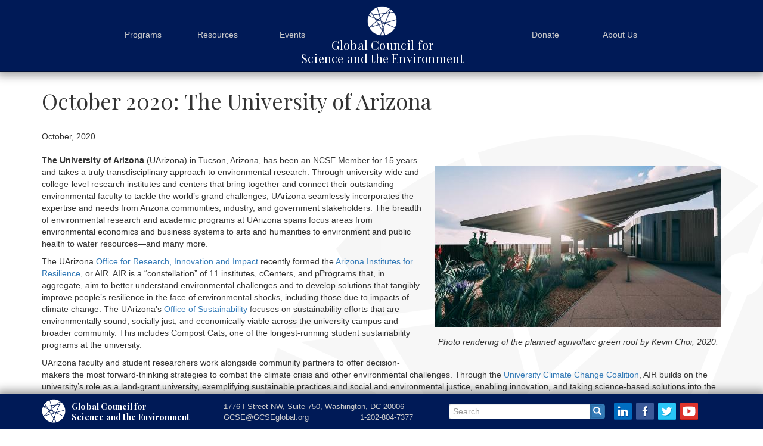

--- FILE ---
content_type: text/html; charset=UTF-8
request_url: https://www.gcseglobal.org/member-month/october-2020-university-arizona
body_size: 24600
content:
<!DOCTYPE html>
<html  lang="en" dir="ltr" prefix="content: http://purl.org/rss/1.0/modules/content/  dc: http://purl.org/dc/terms/  foaf: http://xmlns.com/foaf/0.1/  og: http://ogp.me/ns#  rdfs: http://www.w3.org/2000/01/rdf-schema#  schema: http://schema.org/  sioc: http://rdfs.org/sioc/ns#  sioct: http://rdfs.org/sioc/types#  skos: http://www.w3.org/2004/02/skos/core#  xsd: http://www.w3.org/2001/XMLSchema# ">
  <head>
    <meta charset="utf-8" />
<script>(function(i,s,o,g,r,a,m){i["GoogleAnalyticsObject"]=r;i[r]=i[r]||function(){(i[r].q=i[r].q||[]).push(arguments)},i[r].l=1*new Date();a=s.createElement(o),m=s.getElementsByTagName(o)[0];a.async=1;a.src=g;m.parentNode.insertBefore(a,m)})(window,document,"script","https://www.google-analytics.com/analytics.js","ga");ga("create", "UA-114779307-1", {"cookieDomain":"auto"});ga("set", "anonymizeIp", true);ga("send", "pageview");</script>
<link rel="canonical" href="https://www.gcseglobal.org/member-month/october-2020-university-arizona" />
<meta name="Generator" content="Drupal 8 (https://www.drupal.org)" />
<meta name="MobileOptimized" content="width" />
<meta name="HandheldFriendly" content="true" />
<meta name="viewport" content="width=device-width, initial-scale=1.0" />
<link rel="shortcut icon" href="/themes/custom/ncse2019/favicon.ico" type="image/vnd.microsoft.icon" />
<link rel="revision" href="https://www.gcseglobal.org/member-month/october-2020-university-arizona" />

    <title>October 2020: The University of Arizona | Global Council for Science and the Environment (GCSE)</title>
    <link rel="stylesheet" media="all" href="/sites/default/files/css/css_hH3WqOTKP3qNME8C7iRVgCWdWTsMEDnI2LnTFhlB4go.css" />
<link rel="stylesheet" media="all" href="/sites/default/files/css/css_We91MEIzHoZ9aP9y08UHr_W6u8ZserVabw79972X4vQ.css" />
<link rel="stylesheet" media="all" href="//fonts.googleapis.com/css?family=Playfair+Display::400,400i,700,700i" />

    
<!--[if lte IE 8]>
<script src="/sites/default/files/js/js_VtafjXmRvoUgAzqzYTA3Wrjkx9wcWhjP0G4ZnnqRamA.js"></script>
<![endif]-->

  </head>
  <body class="path-node page-node-type-essay navbar-is-fixed-top has-glyphicons preload">
    <a href="#main-content" class="visually-hidden focusable skip-link">
      Skip to main content
    </a>
    
      <div class="dialog-off-canvas-main-canvas" data-off-canvas-main-canvas>
              <header class="navbar navbar-default navbar-fixed-top" id="navbar" role="banner">
              <div class="container">
            <div class="navbar-header">
          <div class="region region-navigation">
            <a class="name navbar-brand" href="/" title="Home" rel="home"><span class="first-line">Global Council for</span> <span class="second-line">Science and the Environment</span></a>
    <nav role="navigation" aria-labelledby="block-ncse2019-main-menu-menu" id="block-ncse2019-main-menu">
            <h2 class="sr-only" id="block-ncse2019-main-menu-menu">Main navigation</h2>

      
      <ul class="menu menu--main nav navbar-nav">
                      <li class="expanded dropdown first">
                                                                    <a href="" class="dropdown-toggle" data-toggle="dropdown">Programs <span class="caret"></span></a>
                        <ul class="dropdown-menu">
                      <li class="first last">
                                        <a href="/explore-our-programs" data-drupal-link-system-path="node/691">Explore Our Programs</a>
              </li>
        </ul>
  
              </li>
                      <li class="expanded dropdown">
                                                                    <a href="" class="dropdown-toggle" data-toggle="dropdown">Resources <span class="caret"></span></a>
                        <ul class="dropdown-menu">
                      <li class="first">
                                        <a href="/gcse-essays" data-drupal-link-system-path="node/209">Essays</a>
              </li>
                      <li>
                                        <a href="/research-reports" data-drupal-link-system-path="node/134">Research Reports</a>
              </li>
                      <li>
                                        <a href="/gcse-science-dialogues" data-drupal-link-system-path="node/684">Science Dialogues Video Series</a>
              </li>
                      <li class="last">
                                        <a href="/science-actionable-knowledge-video-series" data-drupal-link-system-path="node/1039">Actionable Knowledge Video Series</a>
              </li>
        </ul>
  
              </li>
                      <li class="expanded dropdown">
                                                                    <a href="" class="dropdown-toggle" data-toggle="dropdown">Events <span class="caret"></span></a>
                        <ul class="dropdown-menu">
                      <li class="first">
                                        <a href="/events" data-drupal-link-system-path="node/208">Upcoming Events</a>
              </li>
                      <li>
                                        <a href="/past-events" data-drupal-link-system-path="node/220">Past Events</a>
              </li>
                      <li>
                                        <a href="https://www.gcseconference.org/full-agenda">GCSE 2022 Annual Conference Recordings</a>
              </li>
                      <li>
                                        <a href="/conference/lifetime-achievement-award" data-drupal-link-system-path="node/264">Lifetime Achievement Award</a>
              </li>
                      <li class="last">
                                        <a href="/john-h-chafee-memorial-lecture-science-policy-and-environment" data-drupal-link-system-path="node/255">John H. Chafee Memorial Lecture on Science, Policy, and the Environment</a>
              </li>
        </ul>
  
              </li>
                      <li class="expanded dropdown">
                                                                    <a href="" class="dropdown-toggle" data-toggle="dropdown">Donate <span class="caret"></span></a>
                        <ul class="dropdown-menu">
                      <li class="first last">
                                        <a href="/support-gcse" data-drupal-link-system-path="node/678">Support GCSE</a>
              </li>
        </ul>
  
              </li>
                      <li class="expanded dropdown last">
                                                                    <a href="" class="dropdown-toggle" data-toggle="dropdown">About Us <span class="caret"></span></a>
                        <ul class="dropdown-menu">
                      <li class="first">
                                        <a href="/mission-and-approach" data-drupal-link-system-path="node/2">Mission and Approach</a>
              </li>
                      <li>
                                        <a href="https://www.gcseglobal.org/team">Who We Are</a>
              </li>
                      <li>
                                        <a href="/strategic-partners" data-drupal-link-system-path="node/16">Strategic Partners</a>
              </li>
                      <li>
                                        <a href="/our-accountability" data-drupal-link-system-path="node/4">Our Accountability</a>
              </li>
                      <li>
                                        <a href="/careers" data-drupal-link-system-path="node/3">Careers</a>
              </li>
                      <li class="last">
                                        <a href="/mailing-list" data-drupal-link-system-path="node/689">Mailing List Sign Up</a>
              </li>
        </ul>
  
              </li>
        </ul>
  

  </nav>

  </div>

                      </div>

                          </div>
          </header>
  
  <div role="main" class="main-container container js-quickedit-main-content">
    <div class="row">

            
            
                  <section class="col-sm-12">

                
                
                          <a id="main-content"></a>
            <div class="region region-content">
        <h1 class="page-header"><span>October 2020: The University of Arizona</span>
</h1>

<div data-drupal-messages-fallback class="hidden"></div>
  
<article role="article" about="/member-month/october-2020-university-arizona">

  
    

      <footer>
      <div>
      <p>
        October, 2020
        
      </p>
      </div>
    </footer>
  
  <div>
    
            <div class="field field--name-body field--type-text-with-summary field--label-hidden field--item"><figure role="group" class="align-right"><img alt="Photo rendering of the planned agrivoltaic green roof by Kevin Choi, 2020." data-entity-type="file" data-entity-uuid="18c37af9-81a0-4a9b-ba53-6a2b297be8cd" data-image-style="large" src="/sites/default/files/styles/large/public/inline-images/ENR2%20Rooftop%20Render-University%20of%20Arizona-Kevin%20Choi.jpg?itok=23qwJUT0" width="480" height="270" typeof="foaf:Image" class="img-responsive" /><figcaption><em>Photo rendering of the planned agrivoltaic green roof by Kevin Choi, 2020.</em></figcaption></figure><p dir="ltr"><strong>The</strong> <strong>University of Arizona</strong> (UArizona) in Tucson, Arizona, has been an NCSE Member for 15 years and takes a truly transdisciplinary approach to environmental research. Through university-wide and college-level research institutes and centers that bring together and connect their outstanding environmental faculty to tackle the world’s grand challenges, UArizona seamlessly incorporates the expertise and needs from Arizona communities, industry, and government stakeholders. The breadth of environmental research and academic programs at UArizona spans focus areas from environmental economics and business systems to arts and humanities to environment and public health to water resources—and many more.</p>

<p>The UArizona <a href="https://research.arizona.edu/">Office for Research, Innovation and Impact</a> recently formed the <a href="https://environment.arizona.edu/our-institute/about-air">Arizona Institutes for Resilience</a>, or AIR. AIR is a “constellation” of 11 institutes, cCenters, and pPrograms that, in aggregate, aim to better understand environmental challenges and to develop solutions that tangibly improve people’s resilience in the face of environmental shocks, including those due to impacts of climate change. The UArizona’s <a href="https://sustainability.arizona.edu/">Office of Sustainability</a> focuses on sustainability efforts that are environmentally sound, socially just, and economically viable across the university campus and broader community. This includes Compost Cats, one of the longest-running student sustainability programs at the university. </p>

<p>UArizona faculty and student researchers work alongside community partners to offer decision-makers the most forward-thinking strategies to combat the climate crisis and other environmental challenges. Through the <a href="https://environment.arizona.edu/arizona-environment/uc3">University Climate Change Coalition</a>, AIR builds on the university’s role as a land-grant university, exemplifying sustainable practices and social and environmental justice, enabling innovation, and taking science-based solutions into the real world to prepare for a new era of environmental realities. </p>

<p><strong>Did You Know?</strong> The LEED-platinum certified <a href="https://environment.arizona.edu/arizona-environment/enr2">Environment and Natural Resources 2 (ENR2) building</a> on the university campus is currently transforming its roof to an <a href="https://sustainability.arizona.edu/projects/enr2-rooftop-photovoltaic-pv-project">agrivoltaic green roof</a>, integrating photovoltaic energy and agricultural production to improve both solar panel efficiency and plant production. </p></div>
      
  </div>

</article>


  </div>

              </section>

                </div>
  </div>

      <footer class="footer page-footer" role="contentinfo">
      <div class="container">
        <div class="row">
            <div class="region region-footer">
    <section id="block-contactinfo" class="col-lg-7 col-md-8 col-sm-6 block block-block-content block-block-contentee94f5b3-3386-4d44-9d60-b195fb971a27 clearfix">
  
    

      
            <div class="field field--name-body field--type-text-with-summary field--label-hidden field--item"><p class="contact-name"><a href="/">Global Council for<br />
Science and the Environment</a><span class="formerly-ncse">* formerly the National Council for Science and the Environment</span></p>

<p class="contact-address"><span class="line1">1776 I Street NW</span> <span class="line2">Suite 750</span> <span class="city">Washington</span> <span class="state">DC</span> <span class="zip">20006</span></p>

<p class="contact-email"><a href="mailto:GCSE@GCSEglobal.org">GCSE@GCSEglobal.org</a></p>

<p class="contact-phone">1-202-804-7377</p>
</div>
      
  </section>

<div class="search-block-form col-lg-3 col-md-2 col-sm-6 block block-search block-search-form-block" data-drupal-selector="search-block-form" id="block-ncse2019-search" role="search">
  
      <h2 class="visually-hidden">Search</h2>
    
      <form action="/search/node" method="get" id="search-block-form" accept-charset="UTF-8">
  <div class="form-item js-form-item form-type-search js-form-type-search form-item-keys js-form-item-keys form-no-label form-group">
      <label for="edit-keys--2" class="control-label sr-only">Search</label>
  
  
  <div class="input-group"><input title="Enter the terms you wish to search for." data-drupal-selector="edit-keys" class="form-search form-control" placeholder="Search" type="search" id="edit-keys--2" name="keys" value="" size="15" maxlength="128" data-toggle="tooltip" /><span class="input-group-btn"><button type="submit" value="Search" class="button js-form-submit form-submit btn-primary btn icon-only" name=""><span class="sr-only">Search</span><span class="icon glyphicon glyphicon-search" aria-hidden="true"></span></button></span></div>

  
  
  </div>
<div class="form-actions form-group js-form-wrapper form-wrapper" data-drupal-selector="edit-actions" id="edit-actions"></div>

</form>

  </div>
<section id="block-socialmedialinks" class="col-lg-2 col-md-2 col-sm-6 block block-block-content block-block-contenta9947344-f7f7-4c05-ade6-c44723c0ac76 clearfix">
  
    

      
            <div class="field field--name-body field--type-text-with-summary field--label-hidden field--item"><ul class="social-media-links"><li class="linkedin"><a href="https://www.linkedin.com/company/global-council-for-science-and-the-environment/">LinkedIn</a></li>
	<li class="facebook"><a href="https://www.facebook.com/GCSEglobal">Facebook</a></li>
	<li class="twitter"><a href="https://twitter.com/GCSEglobal">Twitter</a></li>
	<li class="youtube"><a href="https://www.youtube.com/channel/UCqPhuMbKFpmqIEwl-UwC4AA">YouTube</a></li>
</ul></div>
      
  </section>

<nav role="navigation" aria-labelledby="block-mainnavigation-menu" id="block-mainnavigation">
            <h2 class="sr-only" id="block-mainnavigation-menu">Main navigation</h2>

      
      <ul class="menu menu--main nav navbar-nav">
                      <li class="expanded dropdown first">
                                                                    <a href="" class="dropdown-toggle" data-toggle="dropdown">Programs <span class="caret"></span></a>
                        <ul class="dropdown-menu">
                      <li class="first last">
                                        <a href="/explore-our-programs" data-drupal-link-system-path="node/691">Explore Our Programs</a>
              </li>
        </ul>
  
              </li>
                      <li class="expanded dropdown">
                                                                    <a href="" class="dropdown-toggle" data-toggle="dropdown">Resources <span class="caret"></span></a>
                        <ul class="dropdown-menu">
                      <li class="first">
                                        <a href="/gcse-essays" data-drupal-link-system-path="node/209">Essays</a>
              </li>
                      <li>
                                        <a href="/research-reports" data-drupal-link-system-path="node/134">Research Reports</a>
              </li>
                      <li>
                                        <a href="/gcse-science-dialogues" data-drupal-link-system-path="node/684">Science Dialogues Video Series</a>
              </li>
                      <li class="last">
                                        <a href="/science-actionable-knowledge-video-series" data-drupal-link-system-path="node/1039">Actionable Knowledge Video Series</a>
              </li>
        </ul>
  
              </li>
                      <li class="expanded dropdown">
                                                                    <a href="" class="dropdown-toggle" data-toggle="dropdown">Events <span class="caret"></span></a>
                        <ul class="dropdown-menu">
                      <li class="first">
                                        <a href="/events" data-drupal-link-system-path="node/208">Upcoming Events</a>
              </li>
                      <li>
                                        <a href="/past-events" data-drupal-link-system-path="node/220">Past Events</a>
              </li>
                      <li>
                                        <a href="https://www.gcseconference.org/full-agenda">GCSE 2022 Annual Conference Recordings</a>
              </li>
                      <li>
                                        <a href="/conference/lifetime-achievement-award" data-drupal-link-system-path="node/264">Lifetime Achievement Award</a>
              </li>
                      <li class="last">
                                        <a href="/john-h-chafee-memorial-lecture-science-policy-and-environment" data-drupal-link-system-path="node/255">John H. Chafee Memorial Lecture on Science, Policy, and the Environment</a>
              </li>
        </ul>
  
              </li>
                      <li class="expanded dropdown">
                                                                    <a href="" class="dropdown-toggle" data-toggle="dropdown">Donate <span class="caret"></span></a>
                        <ul class="dropdown-menu">
                      <li class="first last">
                                        <a href="/support-gcse" data-drupal-link-system-path="node/678">Support GCSE</a>
              </li>
        </ul>
  
              </li>
                      <li class="expanded dropdown last">
                                                                    <a href="" class="dropdown-toggle" data-toggle="dropdown">About Us <span class="caret"></span></a>
                        <ul class="dropdown-menu">
                      <li class="first">
                                        <a href="/mission-and-approach" data-drupal-link-system-path="node/2">Mission and Approach</a>
              </li>
                      <li>
                                        <a href="https://www.gcseglobal.org/team">Who We Are</a>
              </li>
                      <li>
                                        <a href="/strategic-partners" data-drupal-link-system-path="node/16">Strategic Partners</a>
              </li>
                      <li>
                                        <a href="/our-accountability" data-drupal-link-system-path="node/4">Our Accountability</a>
              </li>
                      <li>
                                        <a href="/careers" data-drupal-link-system-path="node/3">Careers</a>
              </li>
                      <li class="last">
                                        <a href="/mailing-list" data-drupal-link-system-path="node/689">Mailing List Sign Up</a>
              </li>
        </ul>
  
              </li>
        </ul>
  

  </nav>
<section id="block-internationalization" class="col-sm-12 block block-block-content block-block-content36354c90-2706-4432-a899-6ee67104ef0a clearfix">
  
    

      
            <div class="field field--name-body field--type-text-with-summary field--label-hidden field--item"><p>This site is available in <a href="https://translate.google.com/translate?u=https%3A%2F%2Fwww.gcseglobal.org">over 100 languages</a>, including <a href="https://translate.google.com/translate?&amp;sl=en&amp;tl=es&amp;u=https%3A%2F%2Fwww.gcseglobal.org">Spanish</a>, <a href="https://translate.google.com/translate?&amp;sl=en&amp;tl=fr&amp;u=https%3A%2F%2Fwww.gcseglobal.org">French</a>, and <a href="https://translate.google.com/translate?&amp;sl=en&amp;tl=de&amp;u=https%3A%2F%2Fwww.gcseglobal.org">German</a> via Google Translate.</p></div>
      
  </section>

<section id="block-legal" class="col-md-6 col-sm-7 col-xs-12 block block-block-content block-block-content7f6de8db-074f-419a-8aa1-531dbe8a8f48 clearfix">
  
    

      
            <div class="field field--name-body field--type-text-with-summary field--label-hidden field--item"><p class="charity">Certified by Independent Charities of America<br />
​CFC Identification Number: 10184</p>

<p class="copyright">Copyright © <span id="copyright-end-year">2020</span><script type="text/javascript">
<!--//--><![CDATA[// ><!--
document.getElementById("copyright-end-year").innerHTML = new Date().getFullYear();
//--><!]]>
</script> Global Council for Science and the Environment</p>
</div>
      
  </section>

<nav role="navigation" aria-labelledby="block-ncse2019-account-menu-menu" id="block-ncse2019-account-menu" class="col-md-6 col-sm-5 col-xs-12">
            <h2 class="sr-only" id="block-ncse2019-account-menu-menu">User account menu</h2>

      
      <ul class="menu menu--account nav navbar-nav navbar-right">
                      <li class="first last">
                                        <a href="/user/login" data-drupal-link-system-path="user/login">Log in</a>
              </li>
        </ul>
  

  </nav>

  </div>

        </div>
      </div>
    </footer>
  
  </div>

    
    <script type="application/json" data-drupal-selector="drupal-settings-json">{"path":{"baseUrl":"\/","scriptPath":null,"pathPrefix":"","currentPath":"node\/732","currentPathIsAdmin":false,"isFront":false,"currentLanguage":"en"},"pluralDelimiter":"\u0003","suppressDeprecationErrors":true,"google_analytics":{"trackOutbound":true,"trackMailto":true,"trackDownload":true,"trackDownloadExtensions":"7z|aac|arc|arj|asf|asx|avi|bin|csv|doc(x|m)?|dot(x|m)?|exe|flv|gif|gz|gzip|hqx|jar|jpe?g|js|mp(2|3|4|e?g)|mov(ie)?|msi|msp|pdf|phps|png|ppt(x|m)?|pot(x|m)?|pps(x|m)?|ppam|sld(x|m)?|thmx|qtm?|ra(m|r)?|sea|sit|tar|tgz|torrent|txt|wav|wma|wmv|wpd|xls(x|m|b)?|xlt(x|m)|xlam|xml|z|zip"},"data":{"extlink":{"extTarget":true,"extTargetNoOverride":true,"extNofollow":true,"extNoreferrer":false,"extFollowNoOverride":false,"extClass":"0","extLabel":"(link is external)","extImgClass":false,"extSubdomains":true,"extExclude":"","extInclude":"","extCssExclude":"","extCssExplicit":"","extAlert":false,"extAlertText":"This link will take you to an external web site. We are not responsible for their content.","mailtoClass":"0","mailtoLabel":"(link sends email)","extUseFontAwesome":false,"extIconPlacement":"append","extFaLinkClasses":"fa fa-external-link","extFaMailtoClasses":"fa fa-envelope-o","whitelistedDomains":null}},"bootstrap":{"forms_has_error_value_toggle":1,"modal_animation":1,"modal_backdrop":"true","modal_focus_input":1,"modal_keyboard":1,"modal_select_text":1,"modal_show":1,"modal_size":"","popover_enabled":1,"popover_animation":1,"popover_auto_close":1,"popover_container":"body","popover_content":"","popover_delay":"0","popover_html":0,"popover_placement":"right","popover_selector":"","popover_title":"","popover_trigger":"click","tooltip_enabled":1,"tooltip_animation":1,"tooltip_container":"body","tooltip_delay":"0","tooltip_html":0,"tooltip_placement":"auto left","tooltip_selector":"","tooltip_trigger":"hover"},"ajaxTrustedUrl":{"\/search\/node":true},"user":{"uid":0,"permissionsHash":"aaddf14ef61b63e6a657f7661cf5d4c4adfd3a3498f1f7bd052414feb2f0453a"}}</script>
<script src="/sites/default/files/js/js_UZeYdpr40-aP8g5MukiMwNwq7riHTw_G2X9HMgdtgrs.js"></script>


  </body>
</html>


--- FILE ---
content_type: image/svg+xml
request_url: https://www.gcseglobal.org/themes/custom/ncse2019/images/globe_background.svg
body_size: 3027
content:
<svg id="Layer_1" data-name="Layer 1" xmlns="http://www.w3.org/2000/svg" viewBox="0 0 663 576"><defs><style>.cls-1{stroke:#000;stroke-miterlimit:10;stroke-width:0.25px;}</style></defs><title>NCSE</title><path class="cls-1" d="M84.24,115.57a282.71,282.71,0,0,0-35,58.58l65-8.92Z"/><path class="cls-1" d="M163.81,247.06,42.42,190.83A283.07,283.07,0,0,0,53,410.78l6.77-1.94,131-117.34Z"/><path class="cls-1" d="M230,149.36a18.74,18.74,0,0,1,6.63-8.61L204.06,25.53A283.59,283.59,0,0,0,93.12,104.69l35.45,58.58Z"/><path class="cls-1" d="M450.33,144.87,381.56,316.63l208-59.59a280.78,280.78,0,0,0-53.38-136.28l-71.53,9.81A18.76,18.76,0,0,1,450.33,144.87Z"/><path class="cls-1" d="M526.74,108.69a284.82,284.82,0,0,0-44.61-43.26L461.85,116.1c.29.43.49.92.75,1.38Z"/><path class="cls-1" d="M239,371.26,66.31,420.73l-5.53,5A283.26,283.26,0,0,0,266.69,568L303,477.14Z"/><path class="cls-1" d="M262.58,144.9l108.31-14.85L460.24,50a283.21,283.21,0,0,0-243.72-29l33,116.49A18.62,18.62,0,0,1,262.58,144.9Z"/><path class="cls-1" d="M311.62,491.32l-31.35,78.3c9.19.9,18.5,1.38,27.93,1.38a284.56,284.56,0,0,0,49-4.31l0-.1Z"/><path class="cls-1" d="M317.54,426.52l-20.36-71.94-45,12.9,57,94.27,2.57-6.4a18.54,18.54,0,0,1,5.77-28.83Z"/><polygon class="cls-1" points="298.11 309.27 306.3 338.19 339.82 328.59 298.11 309.27"/><path class="cls-1" d="M223.26,287.25a18.72,18.72,0,0,1-6.58-1.25l-9,8,37.34,61.7,48.52-13.9-11.29-39.9L237.13,281A18.63,18.63,0,0,1,223.26,287.25Z"/><path class="cls-1" d="M350.19,339.39,309.9,350.93,328,414.84l27.5-68.7A18.64,18.64,0,0,1,350.19,339.39Z"/><path class="cls-1" d="M385.61,335.21l175,81.06a281,281,0,0,0,30.67-127.92c0-6-.25-12-.62-17.87L385.73,329.2a17.86,17.86,0,0,1,.24,2.43A18.34,18.34,0,0,1,385.61,335.21Z"/><path class="cls-1" d="M367.22,312.88c.52,0,1,.11,1.52.15l68.19-170.3a18.74,18.74,0,0,1-7.12-7.39l-53.11,7.28L276.39,232.5l17,60L352.66,320A18.64,18.64,0,0,1,367.22,312.88Z"/><polygon class="cls-1" points="88.91 400.49 231.87 359.52 197.68 303.03 88.91 400.49"/><path class="cls-1" d="M323.48,461.7l-5.7,14.23,25.81,42.64-16.07-56.78c-.53,0-1,.16-1.58.16A18.14,18.14,0,0,1,323.48,461.7Z"/><path class="cls-1" d="M258.92,170.78l13.46,47.54,80.9-72.49L266.1,157.78A18.58,18.58,0,0,1,258.92,170.78Z"/><path class="cls-1" d="M446.29,107.82a18.57,18.57,0,0,1,4.38.57l20.8-50.56-.47-.35-76.7,69.36,33.8-4.63A18.74,18.74,0,0,1,446.29,107.82Z"/><path class="cls-1" d="M242,268.68l35.54,16.46-12.12-42.81-24,21.55a18.46,18.46,0,0,1,.64,4.62A1.1,1.1,0,0,1,242,268.68Z"/><path class="cls-1" d="M204.76,266l-19.46-9,15.43,25.51,6-5.37a18.57,18.57,0,0,1-2.21-8.65A18.13,18.13,0,0,1,204.76,266Z"/><polygon class="cls-1" points="62.76 185.66 151.54 226.78 121.76 177.57 62.76 185.66"/><path class="cls-1" d="M230.08,162.72l-94,12.89,37,61.13,38,17.62a18.56,18.56,0,0,1,22.67-1.42l27.66-24.78-15.15-53.55A18.67,18.67,0,0,1,230.08,162.72Z"/><path class="cls-1" d="M336.94,428.07A18.61,18.61,0,0,1,339.62,456l29.8,105.32,1.61,2.65A283.37,283.37,0,0,0,554.31,428l-175.8-81.44a18.54,18.54,0,0,1-10.43,3.78Z"/></svg>